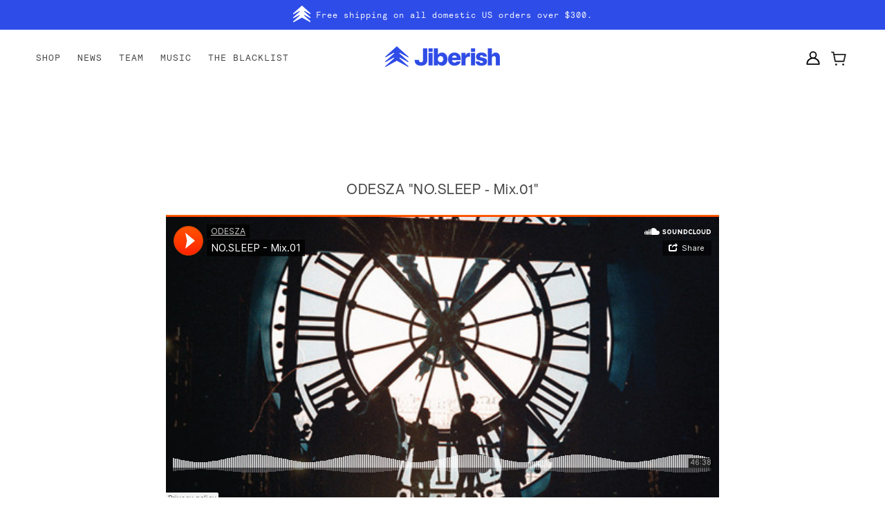

--- FILE ---
content_type: text/css
request_url: https://www.jiberish.com/cdn/shop/t/114/assets/theme--custom.css?v=16542320605433442751760984548
body_size: 709
content:
.visually--hidden{display:none!important}[data-item~=section-heading],h1,h2,[data-item~=block-heading],h3,h4,h5,h6{font-family:var(--font--paragraph--family)}.product-page--heading,.product--root[data-product-view=grid] .product--title,.cart--item--title [data-item=block-heading]{font-family:var(--font--heading--family)}.product-page--heading{font-size:24px}.layout--header-group{position:sticky;top:0;z-index:9;background-color:#fff}.header--menu{position:relative}.header--top-row{padding-bottom:var(--spacing--4)}.header--top-row .cart--external--icon{order:3;flex:0;position:relative;top:2px}.header--top-row .cart--external--icon svg{position:initial;width:22px;height:22px}.header--top-row .x-menu--level-1--link>a{padding:var(--spacing--3) var(--spacing--2) var(--spacing--3);font-size:13px}[data-x-menu--depth="2"] .x-menu--level-2--container{left:var(--spacing--2)}.header--cart-toggle{position:relative}.header--mobile{padding:10px var(--spacing--section--mobile--x)}.header--mobile--cart{display:flex;justify-content:flex-end;align-items:center;gap:10px}.header--mobile--cart .header--account-icon{order:1}.header--mobile--cart .cart--external--icon{order:2;position:relative;top:3px}.header--mobile--cart .cart--external--icon svg{width:22px;height:22px}.header--mobile--cart .icon--bag{position:inherit;width:20px;height:20px;bottom:0!important;right:0!important;margin-right:-5px}.header--mobile--cart .cart--external--total-items{position:relative;top:2px}@media only screen and (min-width: 768px){.header--root[data-section-id]{margin:var(--spacing--1) auto}.header--cart-toggle{display:flex;align-items:center;gap:5px}}.article--item--read-more{display:none}.article--item--heading{text-align:center;font-family:var(--font--paragraph--family)}@media screen and (min-width: 768px){.article--item .article--item--image{position:relative}.article--item--image:before{content:"";position:absolute;width:100%;height:100%;background:#00000080;z-index:1;opacity:0;transition:all .3s ease}.article--item--heading{position:absolute;left:0;right:0;top:50%;transform:translateY(-50%);max-width:90%;margin:0 auto;color:#fff;z-index:2;opacity:0;transition:all .3s ease}.article--item--heading a{color:#fff}.article--item:hover .article--item--image:before,.article--item:hover .article--item--heading{opacity:1}}.sc-col-vh-plc{opacity:0;position:absolute;bottom:5px;color:#ff0;width:100%;text-align:center;transition:all .25s ease-in}.product--image-wrapper:hover .sc-col-vh-plc{opacity:1}.sc-col-vh-plc .sc-vt-wrapper{max-width:70%;margin:15px auto;text-align:center}.sc-col-vh-plc .sc-vt-wrapper .sc-v-title{color:#636363;margin:5px;position:relative;z-index:999;display:inline-block}.sc-col-vh-plc .sc-vt-wrapper .sc-v-title.not-avaialble{color:#979797}.sc-col-vh-plc .sc-vh-bc{position:absolute;opacity:.8;top:0;height:100%;width:90%;width:calc(100% - 10px);background-color:#fff;margin-left:5px;margin-right:5px;margin-bottom:5px;z-index:1}.product--quick-add{z-index:2}.sc-strikethrough{position:relative}.sc-strikethrough:before{position:absolute;content:"";left:0;top:50%;right:0;border-top:1px solid;border-color:#f77;-webkit-transform:rotate(-40deg);-moz-transform:rotate(-40deg);-ms-transform:rotate(-40deg);-o-transform:rotate(-40deg);transform:rotate(-40deg)}@media screen and (max-width: 767px){.sc-col-vh-plc{display:none}}.product-size-chart-img--root .modal--link{display:block;cursor:zoom-in}.product-size-chart-img--modal{min-width:80vw}@media screen and (min-width: 768px){.product-size-chart-img--modal{min-width:50vw}}.radios--value-button>*{line-height:32px;padding:0 var(--spacing--2)}[data-modal-view=product-media] .modal--container{max-width:900px;margin:0 auto}.sc-blacklist-lp{background-color:var(--color_bg);color:var(--color_text)}.sc-blacklist-lp .section-wrap{padding:3rem 2rem;display:flex;flex-direction:column;gap:10px;min-height:100vh}.sc-blacklist-lp .section-heading{font-size:var(--fsize_sc_title_mob)}.sc-blacklist-lp .logo-img svg{width:50%;max-width:375px}.sc-blacklist-lp .section-title{font-size:var(--fsize_sc_title)}.sc-blacklist-lp .rte{max-width:80%;font-family:relative-mono-pro;font-size:var(--fsize_sc_content_mob)}.sc-blacklist-lp .form-wrap{max-width:80%}.sc-blacklist-lp .action-btns{display:flex;gap:10px}.sc-blacklist-lp button,.sc-blacklist-lp .klaviyo-form button{background-color:var(--color_bg_btn)!important;color:var(--color_btn_text)!important;border-radius:25px!important;min-width:125px!important;height:30px!important;line-height:30px!important;font-family:Arial!important;font-weight:400!important;font-size:13px!important}.sc-blacklist-lp form{display:flex;align-items:center;gap:10px}.sc-blacklist-lp form input,.sc-blacklist-lp .klaviyo-form input{background:#000!important;color:#fff!important;border:1px solid #fff;margin:0!important;height:30px!important;line-height:30px!important;border-radius:0!important;padding:5px!important}.sc-blacklist-lp .klaviyo-form input:hover,.go1908767679.go1908767679.go1908767679:hover{border-color:#000!important}.sc-blacklist-lp .klaviyo-form{padding:0!important}.sc-blacklist-lp .klaviyo-form>div{flex-direction:row!important;min-height:auto!important;gap:10px!important}.sc-blacklist-lp .klaviyo-form input{border:none!important}.sc-blacklist-lp .klaviyo-form [data-testid=form-component]{padding:0 6px!important}.sc-blacklist-lp .klaviyo-form [data-testid=form-row]:not(:last-child) [data-testid=form-component]{border:1px solid #fff!important}.sc-blacklist-lp .klaviyo-form [data-testid=form-row]:not(:last-child) [data-testid=form-component]:hover{border:1px solid #fff!important}@media screen and (max-width: 768px){.sc-blacklist-lp form,.sc-blacklist-lp .klaviyo-form>div{flex-wrap:wrap;justify-content:flex-start!important}.sc-blacklist-lp .rte,.sc-blacklist-lp .form-wrap{max-width:100%}}@media screen and (min-width: 769px){.sc-blacklist-lp .section-wrap{gap:1rem;padding:4rem 6rem}.sc-blacklist-lp .section-heading{font-size:var(--fsize_sc_title_desk)}.sc-blacklist-lp .rte{font-size:var(--fsize_sc_content_desk)}.sc-blacklist-lp .form-wrap{max-width:600px}}
/*# sourceMappingURL=/cdn/shop/t/114/assets/theme--custom.css.map?v=16542320605433442751760984548 */


--- FILE ---
content_type: text/css
request_url: https://www.jiberish.com/cdn/shop/t/114/assets/article-item.css?v=29476009917695539781760984548
body_size: -444
content:
.article--item{display:flex;flex-direction:column}.flexbox-gap .article--item{gap:var(--spacing--item)}.no-flexbox-gap .article--item>*{margin:calc(var(--spacing--item)/ 2)}.article--item>[data-item]{flex-basis:unset}.article--item .article--item--image{display:flex;align-items:center;width:100%}[data-section-id][data-aspect-ratio=natural] .article--item--image-wrapper{display:flex;height:100%}.article--item-info{display:flex}.flexbox-gap .article--item-info{gap:var(--spacing--1)}.no-flexbox-gap .article--item-info>*{margin:calc(var(--spacing--1)/ 2)}@media only screen and (max-width:767px){.article--item-info{flex-direction:column}}[data-columns="3"] .article--item-info{flex-direction:column}[data-columns="3"] .article--item-dot{display:none}

--- FILE ---
content_type: text/javascript
request_url: https://www.jiberish.com/cdn/shop/t/114/assets/custom.js?v=156222600799886033791760984548
body_size: 6
content:
const Utils={ConvertStringToHTML(str){return new DOMParser().parseFromString(str,"text/html").body},ConvertStringToJS(str){var script=document.createElement("script");script.text=str,document.head.appendChild(script).parentNode.removeChild(script)},async PromisesSequential(PromiseArr){let res=[];for(let i=0;i<PromiseArr.length;i++)res.push(await PromiseArr[i]);return res},OnMutate(targetNodes,callback){var observer=new MutationObserver(callback),observerConfig={attributes:!0,childList:!0,characterData:!0};targetNodes.forEach(node=>{observer.observe(node,observerConfig)})}};document.addEventListener("alpine:init",()=>{Alpine.data("CollectionLoadMore",_collection=>({collection:_collection,cache:{},flags:{loading:!0},init(){let am=this;am.InitSelf(),am.LoadAllPages()},InitSelf(){let am=this;am.cache.$section=am.$el},LoadAllPages(){let am=this,section_id=am.$el.dataset.section_id,view=am.$el.dataset.view||"";(async()=>{let urls=[];for(let i=2;i<=am.collection.paginate.pages;i++)urls.push(`${window.location.href}?&page=${i}&sections=${section_id}&view=${view}`);let px_urls=urls.map(async url=>await fetch(url).then(res=>res.json()));(await Utils.PromisesSequential(px_urls)).forEach(res=>{Utils.ConvertStringToHTML(res[section_id]).querySelectorAll("[data-product-item]").forEach($product=>{am.cache.$section.insertAdjacentElement("beforeend",$product),$product.setAttribute("data-transition-active","true")}),am.flags.loading=!1})})()}})),Alpine.data("BlackListSignupForm",()=>({form_type:""}))});
//# sourceMappingURL=/cdn/shop/t/114/assets/custom.js.map?v=156222600799886033791760984548


--- FILE ---
content_type: text/javascript
request_url: https://www.jiberish.com/cdn/shop/t/114/assets/_proteus-utils.js?v=58434337451826672861760984548
body_size: 1082
content:
var base_url="{{*Base URL}}";base_url.indexOf(".")==-1&&(base_url=window.location.hostname);function gtm_add_cartAttribute(attr_name,attr_val,multiple_attr_array){typeof multiple_attr_array=="undefined"&&(multiple_attr_array=[]);var body_attributes="attributes["+attr_name+"]="+attr_val;multiple_attr_array.length>0&&(body_attributes=multiple_attr_array.join("&")),fetch("/cart/update.js",{method:"POST",headers:{"Content-Type":"application/x-www-form-urlencoded; charset=UTF-8"},body:body_attributes}).then(function(response){if(!response.ok)throw new Error("Network response was not ok.");return response.json()}).then(function(data){console.log("Cart updated successfully:",data),window.cart_attributes_updated=!0}).catch(function(error){console.error("Failed to update cart:",error)})}setTimeout(function(){var exp_cart_data=[];if(window.dataLayer&&Array.isArray(window.dataLayer))for(var i=0;i<window.dataLayer.length;i++){var dl_item=window.dataLayer[i];if(dl_item&&typeof dl_item=="object"&&dl_item.event=="proteus_experiment_pageview"){var exp_id=dl_item.proteus_exp_id,exp_var=dl_item.proteus_var_id;exp_cart_data.push("attributes[proteus-experimentation-"+exp_id.toLowerCase()+"]=["+exp_id+"]"+exp_var),i==window.dataLayer.length-1&&exp_cart_data.length>0&&(console.log("add cart attributes exp_cart_data",exp_cart_data),gtm_add_cartAttribute(!1,!1,exp_cart_data))}}},7500);function gtm_getVariation(number_of_variations){try{return"v"+Math.floor(Math.random()*number_of_variations)}catch(e){return console.error("Error in gtm_getVariation:",e.message),"v0"}}function gtm_getLimitedVariation(number_of_variations,percentage_to_v0){try{return Math.random()<percentage_to_v0?"v0":"v"+(1+Math.floor(Math.random()*(number_of_variations-1)))}catch(e){return console.error("Error in gtm_getVariation:",e.message),"v0"}}function gtm_getParam(name,optSearch){"use strict";optSearch=optSearch||location.search,name=name.replace(/[\[]/,"\\[").replace(/[\]]/,"\\]");var regex=new RegExp("[\\?&]"+name+"=([^&#]*)"),results=regex.exec(optSearch);return results===null?"":decodeURIComponent(results[1].replace(/\+/g," "))}function gtm_getCookie(name){try{var value="; "+document.cookie,parts=value.split("; "+name+"=");return parts.length==2?parts.pop().split(";").shift():null}catch(e){return console.error("Error in gtm_getCookie:",e.message),"v0"}}function gtm_setCookie(name,value,days){try{var date=new Date;date.setTime(date.getTime()+days*24*60*60*1e3);var expires="expires="+date.toUTCString();document.cookie=name+"="+value+";"+expires+";path=/;domain=."+base_url}catch(e){console.error("Error in gtm_setCookie:",e.message)}}function gtm_deleteCookie(name,path,domain){document.cookie=name+"=; "+(path?"path="+path+"; ":"path=/; ")+(domain?"domain="+domain+"; ":"")+"expires=Thu, 01 Jan 1970 00:00:01 GMT;"}function waitForElement(selector){return new Promise(function(resolve,reject){var element=document.querySelector(selector);if(element){resolve(element);return}var observer=new MutationObserver(function(mutations){mutations.forEach(function(mutation){for(var nodes=Array.prototype.slice.call(mutation.addedNodes),i=0;i<nodes.length;i++){var node=nodes[i];if(node.matches&&node.matches(selector)){observer.disconnect(),resolve(node);return}}})});observer.observe(document.documentElement,{childList:!0,subtree:!0})})}var requestAnimFrame=function(){return window.requestAnimationFrame||window.webkitRequestAnimationFrame||window.mozRequestAnimationFrame||function(callback){window.setTimeout(callback,1e3/60)}}();function waitUntil(test){return new Promise(function(resolve){(function poll(){return test()?resolve():requestAnimFrame(poll,50)})()})}function observeSelector(selector,callback,options){typeof options=="undefined"&&(options={timeout:null,once:!1,onTimeout:null,document:window.document});var processed=new Map;(options.timeout||options.onTimeout)&&console.log("WARNING: observeSelector options timeout and onTimeout are not yet implemented.");var obs,isDone=!1,done=function(){obs||console.warn("observeSelector failed to run done()"),obs&&obs.disconnect(),processed=void 0,obs=void 0,isDone=!0},processElement=function(el){if(processed&&!processed.has(el)&&(processed.set(el,!0),callback(el),options.once))return done(),!0},lookForSelector=function(el){if(typeof el=="undefined"&&(el=document),el.matches&&el.matches(selector)&&processElement(el))return!0;if(el.querySelectorAll){var elements=el.querySelectorAll(selector);if(elements.length){for(var i=0;i<elements.length;i++)if(el=elements[i],processElement(el))return!0}}};return lookForSelector(),isDone||(obs=new MutationObserver(function(mutationsList){mutationsList.forEach(function(record){if(record&&record.addedNodes&&record.addedNodes.length)for(var i=0;i<record.addedNodes.length;i++){var el=record.addedNodes[i].parentElement;if(el&&lookForSelector(el))return!0}})}),obs.observe(options.document||document,{attributes:!1,childList:!0,subtree:!0})),function(){done()}}
//# sourceMappingURL=/cdn/shop/t/114/assets/_proteus-utils.js.map?v=58434337451826672861760984548


--- FILE ---
content_type: text/javascript
request_url: https://www.jiberish.com/cdn/shop/t/114/assets/_proteus-treatments.js?v=155257819769651502151760984548
body_size: 252
content:
console.log("init Proteus Treatments -- 1.02"),observeSelector('.klaviyo-signup [type="tel"]',input_tel=>{input_tel.parentNode.classList.add("js-input--tel")}),document.addEventListener("DOMContentLoaded",()=>{window._shipScout=window._shipScout||[],_shipScout.push(function(response){console.log(response);let threshold_cents;if(response.thresholdCents&&(threshold_cents=response.thresholdCents),dataLayer.push({event:"proteus_experiment_pageview",proteus_exp_id:"JIB-06",proteus_var_id:response.variant,proteus_exp_name:`Free Shipping $${(threshold_cents/100).toFixed(0)}`,proteus_exp_version:"0.01"}),console.log(`[JIB-SS] Free Shipping $${(threshold_cents/100).toFixed(0)}`),window.sessionStorage.getItem("ss-active")||typeof threshold_cents=="number"){window.sessionStorage.setItem("ss-active",!0);let fs_threshold=threshold_cents/100,cart_total=0;setInterval(()=>{if(document.querySelectorAll(".js-incentives").length==0&&typeof threshold_cents=="number"&&document.querySelector("cart-root .cart--header").insertAdjacentHTML("beforeend",`
          <style>
          .js-incentives{
            padding: 1rem;
          }
          
          .js-incentives--message{
            font-size: .85rem;
            text-align: center;
            margin: 0 -1rem .5rem -1rem;
          }
          
          .js-incentives--message strong{
            font-weight: 600;
          }
          
          .js-incentives--bar{
            background: #eee;
            border-radius: 25px;
            height: 6px;
            position: relative;
            margin: .5em;
          }
          
          .js-incentives--bar--filled{
            display: block !important;
            transition: .5s ease width;
            width: 10%;
            background: #2e4de8;
            border-radius: 25px;
            height: 6px;
            position: absolute;
            left: 0;
            top: 0;
          }
          
          </style>
          <div class="js-incentives">
            <div class="js-incentives--message">...</div>
            <div class="js-incentives--bar">
              <div class="js-incentives--bar--filled" style="width: 0%;"></div>
            </div>
          </div>
          `),cart_total!=parseFloat(document.querySelector("cart-root .cart--total--price.money").innerText.replace("$","").replace(" USD",""))&&(cart_total=parseFloat(document.querySelector("cart-root .cart--total--price.money").innerText.replace("$","").replace(" USD","")),!isNaN(cart_total))){let message_text="";message_text=`You are $${(fs_threshold-cart_total).toFixed(2)} away from FREE SHIPPING`,cart_total<fs_threshold?(document.querySelector(".js-incentives--message").innerHTML=message_text,document.querySelector(".js-incentives--bar--filled").style.width=`${cart_total/fs_threshold*100}%`):(document.querySelector(".js-incentives--message").innerHTML="\u{1F389} Congrats! You've unlocked FREE SHIPPING!",document.querySelector(".js-incentives--bar--filled").style.width="100%"),console.log("cart updated...",cart_total)}},500)}})});
//# sourceMappingURL=/cdn/shop/t/114/assets/_proteus-treatments.js.map?v=155257819769651502151760984548
